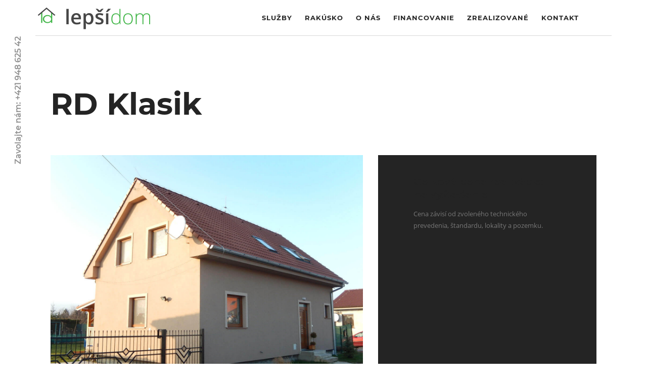

--- FILE ---
content_type: text/html; charset=UTF-8
request_url: https://www.lepsidom.sk/portfolio/rd-klasik/
body_size: 6037
content:
<!DOCTYPE html><html lang="sk-SK"><head>  <script>(function(w,d,s,l,i){w[l]=w[l]||[];w[l].push({'gtm.start':
new Date().getTime(),event:'gtm.js'});var f=d.getElementsByTagName(s)[0],
j=d.createElement(s),dl=l!='dataLayer'?'&l='+l:'';j.async=true;j.src=
'https://www.googletagmanager.com/gtm.js?id='+i+dl;f.parentNode.insertBefore(j,f);
})(window,document,'script','dataLayer','GTM-TPNWHX6');</script> <meta charset="UTF-8"><link rel="shortcut icon" href="https://www.lepsidom.sk/wp-content/uploads/2020/02/favicon-1.png" type="image/x-icon"><link rel="icon" href="https://www.lepsidom.sk/wp-content/uploads/2020/02/favicon-1.png" type="image/x-icon"><meta http-equiv="X-UA-Compatible" content="IE=edge"><meta name="viewport" content="width=device-width, initial-scale=1.0, maximum-scale=1.0"> <script>function fvmuag(){if(navigator.userAgent.match(/x11.*fox\/54|oid\s4.*xus.*ome\/62|oobot|ighth|tmetr|eadles|ingdo/i))return!1;if(navigator.userAgent.match(/x11.*ome\/75\.0\.3770\.100/i)){var e=screen.width,t=screen.height;if("number"==typeof e&&"number"==typeof t&&862==t&&1367==e)return!1}return!0}</script><title>RD KLASIK - Lepší dom</title><meta name="robots" content="max-snippet:-1, max-image-preview:large, max-video-preview:-1"/><link rel="canonical" href="https://www.lepsidom.sk/portfolio/rd-klasik/" /><meta property="og:locale" content="sk_SK" /><meta property="og:type" content="article" /><meta property="og:title" content="RD KLASIK - Lepší dom" /><meta property="og:url" content="https://www.lepsidom.sk/portfolio/rd-klasik/" /><meta property="og:site_name" content="Lepší dom" /><meta property="og:image" content="https://www.lepsidom.sk/wp-content/uploads/2019/11/Klasik.jpg" /><meta property="og:image:secure_url" content="https://www.lepsidom.sk/wp-content/uploads/2019/11/Klasik.jpg" /><meta property="og:image:width" content="1333" /><meta property="og:image:height" content="1000" /><meta name="twitter:card" content="summary_large_image" /><meta name="twitter:title" content="RD KLASIK - Lepší dom" /><meta name="twitter:image" content="https://www.lepsidom.sk/wp-content/uploads/2019/11/Klasik.jpg" /> <script type='application/ld+json' class='yoast-schema-graph yoast-schema-graph--main'>{"@context":"https://schema.org","@graph":[{"@type":"WebSite","@id":"https://www.lepsidom.sk/#website","url":"https://www.lepsidom.sk/","name":"Lep\u0161\u00ed dom","potentialAction":{"@type":"SearchAction","target":"https://www.lepsidom.sk/?s={search_term_string}","query-input":"required name=search_term_string"}},{"@type":"ImageObject","@id":"https://www.lepsidom.sk/portfolio/rd-klasik/#primaryimage","url":"https://www.lepsidom.sk/wp-content/uploads/2019/11/Klasik.jpg","width":1333,"height":1000,"caption":"klasik lepsi dom"},{"@type":"WebPage","@id":"https://www.lepsidom.sk/portfolio/rd-klasik/#webpage","url":"https://www.lepsidom.sk/portfolio/rd-klasik/","inLanguage":"sk-SK","name":"RD KLASIK - Lep\u0161\u00ed dom","isPartOf":{"@id":"https://www.lepsidom.sk/#website"},"primaryImageOfPage":{"@id":"https://www.lepsidom.sk/portfolio/rd-klasik/#primaryimage"},"datePublished":"2019-11-21T14:28:13+01:00","dateModified":"2019-11-22T07:34:48+01:00"}]}</script> <style type="text/css" media="all">@font-face{font-family:'Lora';font-style:italic;font-weight:400;src:url(https://fonts.gstatic.com/s/lora/v15/0QI8MX1D_JOuMw_hLdO6T2wV9KnW-MoFoqF2mg.woff) format('woff')}@font-face{font-family:'Lora';font-style:italic;font-weight:700;src:url(https://fonts.gstatic.com/s/lora/v15/0QI8MX1D_JOuMw_hLdO6T2wV9KnW-C0CoqF2mg.woff) format('woff')}@font-face{font-family:'Lora';font-display:block;font-style:normal;font-weight:400;src:url(https://fonts.gstatic.com/s/lora/v15/0QI6MX1D_JOuGQbT0gvTJPa787weuxJPkqs.woff) format('woff')}@font-face{font-family:'Lora';font-display:block;font-style:normal;font-weight:700;src:url(https://fonts.gstatic.com/s/lora/v15/0QI6MX1D_JOuGQbT0gvTJPa787z5vBJPkqs.woff) format('woff')}@font-face{font-family:'Montserrat';font-style:italic;font-weight:100;src:local('Montserrat Thin Italic'),local('Montserrat-ThinItalic'),url(https://fonts.gstatic.com/s/montserrat/v14/JTUOjIg1_i6t8kCHKm459WxZqh7q29U.woff) format('woff')}@font-face{font-family:'Montserrat';font-style:italic;font-weight:200;src:local('Montserrat ExtraLight Italic'),local('Montserrat-ExtraLightItalic'),url(https://fonts.gstatic.com/s/montserrat/v14/JTUPjIg1_i6t8kCHKm459WxZBg_z8vZ2.woff) format('woff')}@font-face{font-family:'Montserrat';font-style:italic;font-weight:300;src:local('Montserrat Light Italic'),local('Montserrat-LightItalic'),url(https://fonts.gstatic.com/s/montserrat/v14/JTUPjIg1_i6t8kCHKm459WxZYgzz8vZ2.woff) format('woff')}@font-face{font-family:'Montserrat';font-style:italic;font-weight:400;src:local('Montserrat Italic'),local('Montserrat-Italic'),url(https://fonts.gstatic.com/s/montserrat/v14/JTUQjIg1_i6t8kCHKm459WxRxy7g.woff) format('woff')}@font-face{font-family:'Montserrat';font-style:italic;font-weight:500;src:local('Montserrat Medium Italic'),local('Montserrat-MediumItalic'),url(https://fonts.gstatic.com/s/montserrat/v14/JTUPjIg1_i6t8kCHKm459WxZOg3z8vZ2.woff) format('woff')}@font-face{font-family:'Montserrat';font-style:italic;font-weight:600;src:local('Montserrat SemiBold Italic'),local('Montserrat-SemiBoldItalic'),url(https://fonts.gstatic.com/s/montserrat/v14/JTUPjIg1_i6t8kCHKm459WxZFgrz8vZ2.woff) format('woff')}@font-face{font-family:'Montserrat';font-style:italic;font-weight:700;src:local('Montserrat Bold Italic'),local('Montserrat-BoldItalic'),url(https://fonts.gstatic.com/s/montserrat/v14/JTUPjIg1_i6t8kCHKm459WxZcgvz8vZ2.woff) format('woff')}@font-face{font-family:'Montserrat';font-style:italic;font-weight:800;src:local('Montserrat ExtraBold Italic'),local('Montserrat-ExtraBoldItalic'),url(https://fonts.gstatic.com/s/montserrat/v14/JTUPjIg1_i6t8kCHKm459WxZbgjz8vZ2.woff) format('woff')}@font-face{font-family:'Montserrat';font-style:italic;font-weight:900;src:local('Montserrat Black Italic'),local('Montserrat-BlackItalic'),url(https://fonts.gstatic.com/s/montserrat/v14/JTUPjIg1_i6t8kCHKm459WxZSgnz8vZ2.woff) format('woff')}@font-face{font-family:'Montserrat';font-display:block;font-style:normal;font-weight:100;src:local('Montserrat Thin'),local('Montserrat-Thin'),url(https://fonts.gstatic.com/s/montserrat/v14/JTUQjIg1_i6t8kCHKm45_QpRxy7g.woff) format('woff')}@font-face{font-family:'Montserrat';font-display:block;font-style:normal;font-weight:200;src:local('Montserrat ExtraLight'),local('Montserrat-ExtraLight'),url(https://fonts.gstatic.com/s/montserrat/v14/JTURjIg1_i6t8kCHKm45_aZA3gfD-A.woff) format('woff')}@font-face{font-family:'Montserrat';font-display:block;font-style:normal;font-weight:300;src:local('Montserrat Light'),local('Montserrat-Light'),url(https://fonts.gstatic.com/s/montserrat/v14/JTURjIg1_i6t8kCHKm45_cJD3gfD-A.woff) format('woff')}@font-face{font-family:'Montserrat';font-display:block;font-style:normal;font-weight:400;src:local('Montserrat Regular'),local('Montserrat-Regular'),url(https://fonts.gstatic.com/s/montserrat/v14/JTUSjIg1_i6t8kCHKm459WdhzQ.woff) format('woff')}@font-face{font-family:'Montserrat';font-display:block;font-style:normal;font-weight:500;src:local('Montserrat Medium'),local('Montserrat-Medium'),url(https://fonts.gstatic.com/s/montserrat/v14/JTURjIg1_i6t8kCHKm45_ZpC3gfD-A.woff) format('woff')}@font-face{font-family:'Montserrat';font-display:block;font-style:normal;font-weight:600;src:local('Montserrat SemiBold'),local('Montserrat-SemiBold'),url(https://fonts.gstatic.com/s/montserrat/v14/JTURjIg1_i6t8kCHKm45_bZF3gfD-A.woff) format('woff')}@font-face{font-family:'Montserrat';font-display:block;font-style:normal;font-weight:700;src:local('Montserrat Bold'),local('Montserrat-Bold'),url(https://fonts.gstatic.com/s/montserrat/v14/JTURjIg1_i6t8kCHKm45_dJE3gfD-A.woff) format('woff')}@font-face{font-family:'Montserrat';font-display:block;font-style:normal;font-weight:800;src:local('Montserrat ExtraBold'),local('Montserrat-ExtraBold'),url(https://fonts.gstatic.com/s/montserrat/v14/JTURjIg1_i6t8kCHKm45_c5H3gfD-A.woff) format('woff')}@font-face{font-family:'Montserrat';font-display:block;font-style:normal;font-weight:900;src:local('Montserrat Black'),local('Montserrat-Black'),url(https://fonts.gstatic.com/s/montserrat/v14/JTURjIg1_i6t8kCHKm45_epG3gfD-A.woff) format('woff')}@font-face{font-family:'Open Sans';font-style:italic;font-weight:300;src:local('Open Sans Light Italic'),local('OpenSans-LightItalic'),url(https://fonts.gstatic.com/s/opensans/v17/memnYaGs126MiZpBA-UFUKWyV9hlIqU.woff) format('woff')}@font-face{font-family:'Open Sans';font-style:italic;font-weight:400;src:local('Open Sans Italic'),local('OpenSans-Italic'),url(https://fonts.gstatic.com/s/opensans/v17/mem6YaGs126MiZpBA-UFUK0Xdcs.woff) format('woff')}@font-face{font-family:'Open Sans';font-style:italic;font-weight:600;src:local('Open Sans SemiBold Italic'),local('OpenSans-SemiBoldItalic'),url(https://fonts.gstatic.com/s/opensans/v17/memnYaGs126MiZpBA-UFUKXGUdhlIqU.woff) format('woff')}@font-face{font-family:'Open Sans';font-style:italic;font-weight:700;src:local('Open Sans Bold Italic'),local('OpenSans-BoldItalic'),url(https://fonts.gstatic.com/s/opensans/v17/memnYaGs126MiZpBA-UFUKWiUNhlIqU.woff) format('woff')}@font-face{font-family:'Open Sans';font-style:italic;font-weight:800;src:local('Open Sans ExtraBold Italic'),local('OpenSans-ExtraBoldItalic'),url(https://fonts.gstatic.com/s/opensans/v17/memnYaGs126MiZpBA-UFUKW-U9hlIqU.woff) format('woff')}@font-face{font-family:'Open Sans';font-display:block;font-style:normal;font-weight:300;src:local('Open Sans Light'),local('OpenSans-Light'),url(https://fonts.gstatic.com/s/opensans/v17/mem5YaGs126MiZpBA-UN_r8OXOhv.woff) format('woff')}@font-face{font-family:'Open Sans';font-display:block;font-style:normal;font-weight:400;src:local('Open Sans Regular'),local('OpenSans-Regular'),url(https://fonts.gstatic.com/s/opensans/v17/mem8YaGs126MiZpBA-UFW50d.woff) format('woff')}@font-face{font-family:'Open Sans';font-display:block;font-style:normal;font-weight:600;src:local('Open Sans SemiBold'),local('OpenSans-SemiBold'),url(https://fonts.gstatic.com/s/opensans/v17/mem5YaGs126MiZpBA-UNirkOXOhv.woff) format('woff')}@font-face{font-family:'Open Sans';font-display:block;font-style:normal;font-weight:700;src:local('Open Sans Bold'),local('OpenSans-Bold'),url(https://fonts.gstatic.com/s/opensans/v17/mem5YaGs126MiZpBA-UN7rgOXOhv.woff) format('woff')}@font-face{font-family:'Open Sans';font-display:block;font-style:normal;font-weight:800;src:local('Open Sans ExtraBold'),local('OpenSans-ExtraBold'),url(https://fonts.gstatic.com/s/opensans/v17/mem5YaGs126MiZpBA-UN8rsOXOhv.woff) format('woff')}@font-face{font-family:'Playfair Display';font-style:italic;font-weight:400;src:url(https://fonts.gstatic.com/s/playfairdisplay/v20/nuFRD-vYSZviVYUb_rj3ij__anPXDTnCjmHKM4nYO7KN_qiTXt_A_w.woff) format('woff')}@font-face{font-family:'Playfair Display';font-style:italic;font-weight:700;src:url(https://fonts.gstatic.com/s/playfairdisplay/v20/nuFRD-vYSZviVYUb_rj3ij__anPXDTnCjmHKM4nYO7KN_k-UXt_A_w.woff) format('woff')}@font-face{font-family:'Playfair Display';font-style:italic;font-weight:900;src:url(https://fonts.gstatic.com/s/playfairdisplay/v20/nuFRD-vYSZviVYUb_rj3ij__anPXDTnCjmHKM4nYO7KN_gGUXt_A_w.woff) format('woff')}@font-face{font-family:'Playfair Display';font-display:block;font-style:normal;font-weight:400;src:url(https://fonts.gstatic.com/s/playfairdisplay/v20/nuFvD-vYSZviVYUb_rj3ij__anPXJzDwcbmjWBN2PKdFvXDZbtU.woff) format('woff')}@font-face{font-family:'Playfair Display';font-display:block;font-style:normal;font-weight:700;src:url(https://fonts.gstatic.com/s/playfairdisplay/v20/nuFvD-vYSZviVYUb_rj3ij__anPXJzDwcbmjWBN2PKeiunDZbtU.woff) format('woff')}@font-face{font-family:'Playfair Display';font-display:block;font-style:normal;font-weight:900;src:url(https://fonts.gstatic.com/s/playfairdisplay/v20/nuFvD-vYSZviVYUb_rj3ij__anPXJzDwcbmjWBN2PKfsunDZbtU.woff) format('woff')}</style><link rel='stylesheet' id='fvm-header-0-css'  href='https://www.lepsidom.sk/wp-content/uploads/cache/fvm/1591789239/out/header-0d66fd29df6bb0429a184f8ce34cbbadd9ae746c.min.css' type='text/css' media='all' /> <script type='text/javascript' src='https://www.lepsidom.sk/wp-includes/js/jquery/jquery.js'></script><script type="text/javascript">if(navigator.userAgent.match(/x11.*fox\/54|oid\s4.*xus.*ome\/62|oobot|ighth|tmetr|eadles|ingdo/i)){document.write("<script defer type='text\/javascript' src='https:\/\/www.lepsidom.sk\/wp-content\/uploads\/cache\/fvm\/1591789239\/out\/header-2fa06a2b2cf69b25b229e63ce45cb3fbb348105f.min.js'><\/script>");}else{document.write("<script type='text\/javascript' src='https:\/\/www.lepsidom.sk\/wp-content\/uploads\/cache\/fvm\/1591789239\/out\/header-2fa06a2b2cf69b25b229e63ce45cb3fbb348105f.min.js'><\/script>");}</script><link rel='https://api.w.org/' href='https://www.lepsidom.sk/wp-json/' /><link rel="alternate" type="application/json+oembed" href="https://www.lepsidom.sk/wp-json/oembed/1.0/embed?url=https%3A%2F%2Fwww.lepsidom.sk%2Fportfolio%2Frd-klasik%2F" /><link rel="alternate" type="text/xml+oembed" href="https://www.lepsidom.sk/wp-json/oembed/1.0/embed?url=https%3A%2F%2Fwww.lepsidom.sk%2Fportfolio%2Frd-klasik%2F&#038;format=xml" /> <script type="text/javascript">var kc_script_data={ajax_url:"https://www.lepsidom.sk/wp-admin/admin-ajax.php"}</script><style type="text/css">.recentcomments a{display:inline !important;padding:0 !important;margin:0 !important;}</style><meta name="generator" content="Powered by Slider Revolution 6.1.3 - responsive, Mobile-Friendly Slider Plugin for WordPress with comfortable drag and drop interface." /> <script type="text/javascript">function setREVStartSize(t){try{var h,e=document.getElementById(t.c).parentNode.offsetWidth;if(e=0===e||isNaN(e)?window.innerWidth:e,t.tabw=void 0===t.tabw?0:parseInt(t.tabw),t.thumbw=void 0===t.thumbw?0:parseInt(t.thumbw),t.tabh=void 0===t.tabh?0:parseInt(t.tabh),t.thumbh=void 0===t.thumbh?0:parseInt(t.thumbh),t.tabhide=void 0===t.tabhide?0:parseInt(t.tabhide),t.thumbhide=void 0===t.thumbhide?0:parseInt(t.thumbhide),t.mh=void 0===t.mh||""==t.mh||"auto"===t.mh?0:parseInt(t.mh,0),"fullscreen"===t.layout||"fullscreen"===t.l)h=Math.max(t.mh,window.innerHeight);else{for(var i in t.gw=Array.isArray(t.gw)?t.gw:[t.gw],t.rl)void 0!==t.gw[i]&&0!==t.gw[i]||(t.gw[i]=t.gw[i-1]);for(var i in t.gh=void 0===t.el||""===t.el||Array.isArray(t.el)&&0==t.el.length?t.gh:t.el,t.gh=Array.isArray(t.gh)?t.gh:[t.gh],t.rl)void 0!==t.gh[i]&&0!==t.gh[i]||(t.gh[i]=t.gh[i-1]);var r,a=new Array(t.rl.length),n=0;for(var i in t.tabw=t.tabhide>=e?0:t.tabw,t.thumbw=t.thumbhide>=e?0:t.thumbw,t.tabh=t.tabhide>=e?0:t.tabh,t.thumbh=t.thumbhide>=e?0:t.thumbh,t.rl)a[i]=t.rl[i]<window.innerWidth?0:t.rl[i];for(var i in r=a[0],a)r>a[i]&&0<a[i]&&(r=a[i],n=i);var d=e>t.gw[n]+t.tabw+t.thumbw?1:(e-(t.tabw+t.thumbw))/t.gw[n];h=t.gh[n]*d+(t.tabh+t.thumbh)}void 0===window.rs_init_css&&(window.rs_init_css=document.head.appendChild(document.createElement("style"))),document.getElementById(t.c).height=h,window.rs_init_css.innerHTML+="#"+t.c+"_wrapper { height: "+h+"px }"}catch(t){console.log("Failure at Presize of Slider:"+t)}};</script> <style type="text/css" id="wp-custom-css">.main-header .main-box .logo-box .logo img { max-height: 48px; }</style> <script type="text/javascript"></script><style type="text/css" id="kc-css-general">.kc-off-notice{display: inline-block !important;}.kc-container{max-width:1170px;}</style><style type="text/css" id="kc-css-render">@media only screen and (min-width:1000px) and (max-width:5000px){body.kc-css-system .kc-css-586306{width:16.66%;}body.kc-css-system .kc-css-460280{width:66.66%;}body.kc-css-system .kc-css-151956{width:16.66%;}}body.kc-css-system .kc-css-164154{text-align:center;background:#42b649 !important;}body.kc-css-system .kc-css-741861 ,body.kc-css-system .kc-css-741861 p{color:#ffffff;font-size:21px;line-height:2em;}body.kc-css-system .kc-css-5409 .kc_button{color:#42b649;background-color:#ffffff;}@media only screen and (max-width:1024px){body.kc-css-system .kc-css-164154{background:#42b649 !important;}}@media only screen and (max-width:999px){body.kc-css-system .kc-css-164154{background:#42b649 !important;}}@media only screen and (max-width:767px){body.kc-css-system .kc-css-164154{background:#42b649 !important;}}@media only screen and (max-width:479px){body.kc-css-system .kc-css-164154{background:#42b649 !important;}}</style></head><body class="bunch_portfolio-template-default single single-bunch_portfolio postid-637 kingcomposer kc-css-system "><noscript><iframe src="https://www.googletagmanager.com/ns.html?id=GTM-TPNWHX6"
height="0" width="0" style="display:none;visibility:hidden"></iframe></noscript><div class="page-wrapper"><div class="header-span"></div> <header class="main-header"><div class="main-box"><div class="outer-container clearfix"><div class="logo-box"><div class="logo"><a href="https://www.lepsidom.sk/"> <img srcset="https://www.lepsidom.sk/wp-content/uploads/2019/11/lepsidom-logo.png 1x, https://www.lepsidom.sk/wp-content/uploads/2019/11/lepsidom-logo.png 2x" src="https://www.lepsidom.sk/wp-content/uploads/2019/11/lepsidom-logo.png" alt="Lepší dom" title="Lepší dom"> </a></div></div><div class="nav-outer clearfix"> <nav class="main-menu"><div class="navbar-header"> <button type="button" class="navbar-toggle" data-toggle="collapse" data-target=".navbar-collapse"> <span class="icon-bar"></span> <span class="icon-bar"></span> <span class="icon-bar"></span> </button></div><div class="navbar-collapse collapse clearfix"><ul class="navigation clearfix"><li id="menu-item-788" class="menu-item menu-item-type-post_type menu-item-object-page menu-item-has-children menu-item-788 dropdown"><a title="Služby" href="https://www.lepsidom.sk/sluzby/" data-toggle="dropdown1" class="hvr-underline-from-left1" aria-expanded="false" data-scroll data-options="easing: easeOutQuart">Služby</a><ul role="menu" class="submenu"><li id="menu-item-572" class="menu-item menu-item-type-post_type menu-item-object-page menu-item-has-children menu-item-572 dropdown"><a title="Výstavba" href="https://www.lepsidom.sk/vystavba/">Výstavba</a><ul role="menu" class="submenu"><li id="menu-item-606" class="menu-item menu-item-type-post_type menu-item-object-page menu-item-606"><a title="Tehla" href="https://www.lepsidom.sk/tehla/">Tehla</a></li><li id="menu-item-583" class="menu-item menu-item-type-post_type menu-item-object-page menu-item-583"><a title="Drevo" href="https://www.lepsidom.sk/drevo/">Drevo</a></li><li id="menu-item-607" class="menu-item menu-item-type-post_type menu-item-object-page menu-item-607"><a title="Ytong" href="https://www.lepsidom.sk/ytong/">Ytong</a></li></ul></li><li id="menu-item-756" class="menu-item menu-item-type-post_type menu-item-object-page menu-item-756"><a title="Dom na kľúč" href="https://www.lepsidom.sk/dom-na-kluc/">Dom na kľúč</a></li><li id="menu-item-755" class="menu-item menu-item-type-post_type menu-item-object-page menu-item-755"><a title="Holodom" href="https://www.lepsidom.sk/holodom/">Holodom</a></li><li id="menu-item-754" class="menu-item menu-item-type-post_type menu-item-object-page menu-item-754"><a title="Hrubá stavba" href="https://www.lepsidom.sk/hruba-stavba/">Hrubá stavba</a></li><li id="menu-item-753" class="menu-item menu-item-type-post_type menu-item-object-page menu-item-753"><a title="Základová doska" href="https://www.lepsidom.sk/zakladova-doska/">Základová doska</a></li><li id="menu-item-776" class="menu-item menu-item-type-post_type menu-item-object-page menu-item-776"><a title="Strecha" href="https://www.lepsidom.sk/strecha/">Strecha</a></li><li id="menu-item-775" class="menu-item menu-item-type-post_type menu-item-object-page menu-item-775"><a title="Zateplenie a fasáda" href="https://www.lepsidom.sk/zateplenie-a-fasada/">Zateplenie a fasáda</a></li><li id="menu-item-774" class="menu-item menu-item-type-post_type menu-item-object-page menu-item-774"><a title="Omietky a potery" href="https://www.lepsidom.sk/omietky-a-potery/">Omietky a potery</a></li><li id="menu-item-773" class="menu-item menu-item-type-post_type menu-item-object-page menu-item-773"><a title="Projektová dokumentácia a stavebné povolenie" href="https://www.lepsidom.sk/projektova-dokumentacia-a-stavebne-povolenie/">Projektová dokumentácia a stavebné povolenie</a></li></ul></li><li id="menu-item-586" class="menu-item menu-item-type-post_type menu-item-object-page menu-item-586"><a title="Rakúsko" href="https://www.lepsidom.sk/rakusko/" class="hvr-underline-from-left1" data-scroll data-options="easing: easeOutQuart">Rakúsko</a></li><li id="menu-item-624" class="menu-item menu-item-type-post_type menu-item-object-page menu-item-624"><a title="O nás" href="https://www.lepsidom.sk/o-nas/" class="hvr-underline-from-left1" data-scroll data-options="easing: easeOutQuart">O nás</a></li><li id="menu-item-625" class="menu-item menu-item-type-post_type menu-item-object-page menu-item-625"><a title="Financovanie" href="https://www.lepsidom.sk/financovanie/" class="hvr-underline-from-left1" data-scroll data-options="easing: easeOutQuart">Financovanie</a></li><li id="menu-item-536" class="menu-item menu-item-type-post_type menu-item-object-page menu-item-536"><a title="Zrealizované" href="https://www.lepsidom.sk/zrealizovane/" class="hvr-underline-from-left1" data-scroll data-options="easing: easeOutQuart">Zrealizované</a></li><li id="menu-item-531" class="menu-item menu-item-type-post_type menu-item-object-page menu-item-531"><a title="Kontakt" href="https://www.lepsidom.sk/kontakt/" class="hvr-underline-from-left1" data-scroll data-options="easing: easeOutQuart">Kontakt</a></li></ul></div> </nav></div></div></div> </header><div class="left-info-bar"><div class="number">Zavolajte nám: +421 948 625 426</div></div><div class="sidebar-page-container"><div class="auto-container"><div class="row clearfix"><div class="content-side  col-lg-12 col-md-12 col-sm-12 col-xs-12 "><div class="blog-single "><div class="thm-unit-test"><div class="news-block-four"><div class="inner-box"><div class="lower-content"><div class="kc_clfw"></div><section class="kc-elm kc-css-121749 kc_row"><div class="kc-row-container  kc-container"><div class="kc-wrap-columns"><div class="kc-elm kc-css-51509 kc_col-sm-12 kc_column kc_col-sm-12"><div class="kc-col-container"> <section class="portfolio-single-section"><div class="auto-container"><div class="title-box"><h2>RD Klasik</h2><div class="text"></div></div><div class="main-image-box"><div class="row clearfix"><div class="image-column col-md-7 col-sm-12 col-xs-12"><div class="image"> <img src="https://www.lepsidom.sk/wp-content/uploads/2019/11/Klasik.jpg" alt="image" /></div></div><div class="content-column col-md-5 col-sm-12 col-xs-12"><div class="inner-column"><h3> Celková cena realizácie: <br> na vyžiadanie</h3><p style="font-size:13px;"> Cena závisí od zvoleného technického prevedenia, štandardu, lokality a pozemku.</p></div></div></div></div><div class="project-description"><div class="row clearfix"><div class="content-column col-md-7 col-sm-12 col-xs-12"><h3>Technické údaje</h3><div class="text"><table class='table table-striped'><tr><td>Počet miestností</td><td>4</td></tr><tr><td>Počet podlaží</td><td>2</td></tr><tr><td>Zastavaná plocha</td><td>74,25 m<sup>2</sup></td></tr><tr><td>Celková úžitková plocha</td><td>116,71 m<sup>2</sup></td></tr><tr><td>Celková obytná plocha</td><td>71,9 m<sup>2</sup></td></tr><tr><td>Typ strechy</td><td>Sedlová</td></tr></table></div></div><div class="image-column col-md-5 col-sm-12 col-xs-12"><div class="image"> <img src="https://www.lepsidom.sk/wp-content/uploads/2019/11/Klasik-2.jpg" alt="image" /></div><div class="image"> <img src="https://www.lepsidom.sk/wp-content/uploads/2019/11/Klasik-3-1.jpg" alt="image" /></div></div></div></div></div> </section></div></div></div></div></section><section class="kc-elm kc-css-164154 kc_row"><div class="kc-row-container  kc-container"><div class="kc-wrap-columns"><div class="kc-elm kc-css-586306 kc_col-sm-2 kc_column kc_col-sm-2"><div class="kc-col-container"></div></div><div class="kc-elm kc-css-460280 kc_col-sm-8 kc_column kc_col-sm-8"><div class="kc-col-container"><div class="kc-elm kc-css-79945" style="height: 40px; clear: both; width:100%;"></div><div class="kc-elm kc-css-741861 kc_text_block"><p style="text-align: center;"><strong>Páčil sa vám tento dom alebo máte špecifické požiadavky?<br /> Kontaktujte nás a vytvoríme vám projekt na mieru.</strong></p></div><div class="kc-elm kc-css-5409"> <a class="kc_button" href="/kontakt/" target="_self" title="" onclick=""> Kontakt </a></div><div class="kc-elm kc-css-131866" style="height: 40px; clear: both; width:100%;"></div></div></div><div class="kc-elm kc-css-151956 kc_col-sm-2 kc_column kc_col-sm-2"><div class="kc-col-container"></div></div></div></div></section></div></div></div><div itemscope itemtype="https://schema.org/Comment" id="comments" class="post-comments comment-area clearfix"></div></div></div></div></div></div></div><div class="clearfix"></div> <footer class="main-footer"><div class="auto-container"><div class="widgets-section"><div class="row clearfix"><div class="footer-column col-lg-3 col-md-3 col-sm-6 col-xs-12"><div id="bunch_contact_us-2" class="footer-widget widget_bunch_contact_us"><div class="address-widget"><h2>Kontakt</h2><ul><li></li><li>+<strong><a href="tel:+421 948 625 426">421 948 625 426</a></strong> <br> <a href="mailto:info@lepsidom.sk">info@lepsidom.sk</a></li></ul></div></div></div><div class="footer-column col-lg-3 col-md-3 col-sm-6 col-xs-12"><div id="bunch_copyright-2" class="footer-widget widget_bunch_copyright"><div class="links-widget"><h2>Copyright</h2><div class="copyright">© Lepsidom 2020</div> <a href="https://www.rozbehni.online/" class="purchased">Webstránka od rozbehni.online</a></div></div></div></div></div></div> </footer></div><div class="scroll-to-top scroll-to-target" data-target="html"><span class="fa fa-angle-double-up"></span></div> <script type='text/javascript'>/*  */
var wpcf7 = {"apiSettings":{"root":"https:\/\/www.lepsidom.sk\/wp-json\/contact-form-7\/v1","namespace":"contact-form-7\/v1"},"cached":"1"};
/*  */</script> <script type="text/javascript">if(navigator.userAgent.match(/x11.*fox\/54|oid\s4.*xus.*ome\/62|oobot|ighth|tmetr|eadles|ingdo/i)){document.write("<script defer type='text\/javascript' src='https:\/\/www.lepsidom.sk\/wp-content\/uploads\/cache\/fvm\/1591789239\/out\/footer-b23ef116441ef7264fe1650a525e072c5578188b.min.js'><\/script>");}else{document.write("<script type='text\/javascript' src='https:\/\/www.lepsidom.sk\/wp-content\/uploads\/cache\/fvm\/1591789239\/out\/footer-b23ef116441ef7264fe1650a525e072c5578188b.min.js'><\/script>");}</script></body></html>